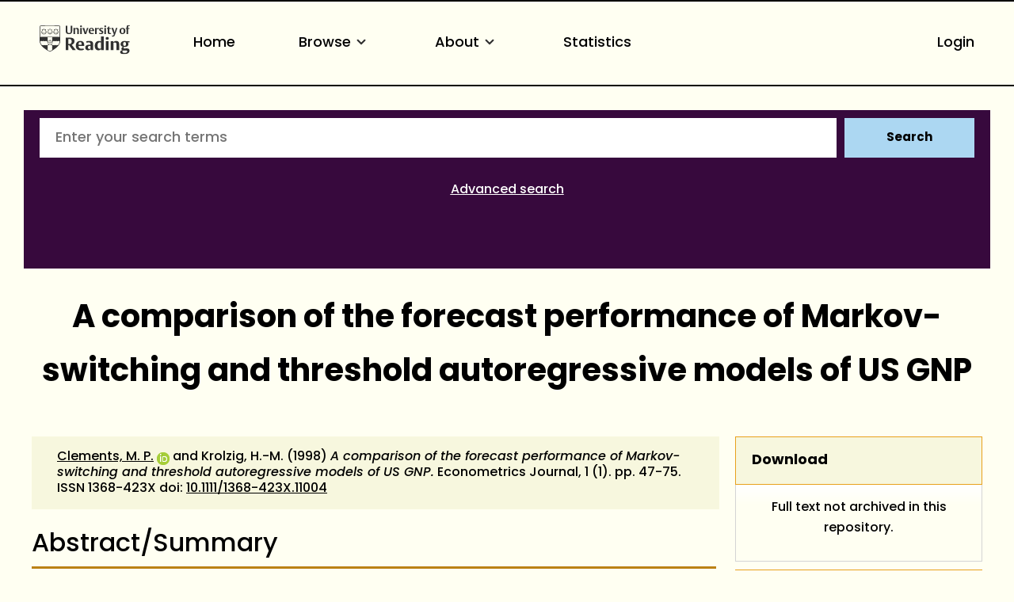

--- FILE ---
content_type: text/html; charset=utf-8
request_url: https://centaur.reading.ac.uk/72769/
body_size: 58926
content:
<!DOCTYPE html>
<html xmlns="http://www.w3.org/1999/xhtml" lang="en">
  <head>
    <meta http-equiv="X-UA-Compatible" content="IE=edge" />
    <meta name="viewport" content="width=device-width, initial-scale=1.0" />
    <title> A comparison of the forecast performance of Markov-switching and threshold autoregressive models of US GNP   - CentAUR</title>
    <link rel="icon" href="https://upload.wikimedia.org/wikipedia/commons/a/a0/Reading_shield.png" type="image/x-icon" />
    <link rel="shortcut icon" href="https://upload.wikimedia.org/wikipedia/commons/a/a0/Reading_shield.png" type="image/x-icon" />
    <link rel="stylesheet" href="https://use.typekit.net/rmh6gde.css" />
    <meta content="72769" name="eprints.eprintid" />
<meta content="117" name="eprints.rev_number" />
<meta content="archive" name="eprints.eprint_status" />
<meta content="15049" name="eprints.userid" />
<meta content="disk0/00/07/27/69" name="eprints.dir" />
<meta content="2017-10-19 09:52:04" name="eprints.datestamp" />
<meta content="2025-06-15 03:30:53" name="eprints.lastmod" />
<meta content="2017-10-19 09:52:04" name="eprints.status_changed" />
<meta content="article" name="eprints.type" />
<meta content="show" name="eprints.metadata_visibility" />
<meta content="Clements, Mike P." name="eprints.creators_name" />
<meta content="Krolzig, Hans-Martin" name="eprints.creators_name" />
<meta content="90005420" name="eprints.creators_id" />
<meta content="0000-0001-6329-1341" name="eprints.creators_orcid" />
<meta content="A comparison of the forecast performance of Markov-switching and threshold autoregressive models of US GNP
" name="eprints.title" />
<meta content="pub" name="eprints.ispublished" />
<meta content="3_fcf4136e" name="eprints.divisions" />
<meta content="none" name="eprints.full_text_status" />
<meta content="Acceptance date entered as 01/01/1998 in the absence of any acceptance or publication date given with the reference." name="eprints.suggestions" />
<meta content="While there has been a great deal of interest in the modelling of non-linearities in economic time series, there is no clear consensus regarding the forecasting abilities of non-linear time-series models. We evaluate the performance of two leading non-linear models in forecasting post-war US GNP, the self-exciting threshold autoregressive model and the Markov-switching autoregressive model. Two methods of analysis are employed: an empirical forecast accuracy comparison of the two models, and a Monte Carlo study. The latter allows us to control for factors that may otherwise undermine the performance of the non-linear models." name="eprints.abstract" />
<meta content="1998-06" name="eprints.date" />
<meta content="published" name="eprints.date_type" />
<meta content="Econometrics Journal" name="eprints.publication" />
<meta content="1" name="eprints.volume" />
<meta content="1" name="eprints.number" />
<meta content="Wiley" name="eprints.publisher" />
<meta content="47-75" name="eprints.pagerange" />
<meta content="10.1111/1368-423X.11004" name="eprints.id_number" />
<meta content="TRUE" name="eprints.refereed" />
<meta content="1368-423X" name="eprints.issn" />
<meta content="yes" name="eprints.notify_on_approval" />
<meta content="no" name="eprints.metadata_checked" />
<meta content="90005420" name="eprints.creators_browse_id" />
<meta content="m.p.clements@henley.ac.uk" name="eprints.creators_browse_email" />
<meta content="3_fcf4136e" name="eprints.divisions_browse" />
<meta content="1_3d300ab3" name="eprints.divs_irstats" />
<meta content="3_fcf4136e" name="eprints.divs_irstats" />
<meta content="Clements, M. P. &lt;https://centaur.reading.ac.uk/view/creators/90005420.html&gt; and Krolzig, H.-M." name="eprints.creators_browse_name" />
<meta content="no" name="eprints.further_checking" />
<meta content="Clements, Mike P." name="eprints.creators_sort_name" />
<meta content="Krolzig, Hans-Martin" name="eprints.creators_sort_name" />
<meta content="90005420" name="eprints.creators_sort_id" />
<meta content="FALSE" name="eprints.has_pgr_creators" />
<meta content="FALSE" name="eprints.has_pgt_creators" />
<meta content="FALSE" name="eprints.has_ug_creators" />
<meta content="yes" name="eprints.doi_checked" />
<meta content="2019-06-01 04:34:01" name="eprints.altmetric_datestamp" />
<meta content="4.051" name="eprints.sjr_num" />
<meta content="2024" name="eprints.sjr_year" />
<meta content="2025-06-15 03:30:53" name="eprints.sjr_datestamp" />
<meta content="2.846" name="eprints.snip_num" />
<meta content="2024" name="eprints.snip_year" />
<meta content="2025-06-15 03:30:53" name="eprints.snip_datestamp" />
<meta content="TRUE" name="eprints.nofunding" />
<meta content="FALSE" name="eprints.ros_submitted" />
<meta content="auto" name="eprints.ros_action" />
<meta content="FALSE" name="eprints.coversheets_dirty" />
<meta content="1998-06" name="eprints.dates_date" />
<meta content="1998-01-01" name="eprints.dates_date" />
<meta content="published" name="eprints.dates_date_type" />
<meta content="accepted" name="eprints.dates_date_type" />
<meta content="305" name="eprints.hoa_compliant" />
<meta content="1998-01-01" name="eprints.hoa_date_acc" />
<meta content="1998-06" name="eprints.hoa_date_pub" />
<meta content="FALSE" name="eprints.hoa_exclude" />
<meta content="FALSE" name="eprints.reading_wip" />
<meta content="  Clements, M. P. &lt;https://centaur.reading.ac.uk/view/creators/90005420.html&gt; ORCID: https://orcid.org/0000-0001-6329-1341 &lt;https://orcid.org/0000-0001-6329-1341&gt; and Krolzig, H.-M.  (1998) A comparison of the forecast performance of Markov-switching and threshold autoregressive models of US GNP.  Econometrics Journal, 1 (1).   pp. 47-75.   ISSN 1368-423X  doi: 10.1111/1368-423X.11004 &lt;https://doi.org/10.1111/1368-423X.11004&gt;     " name="eprints.citation" />
<link href="http://purl.org/DC/elements/1.0/" rel="schema.DC" />
<meta content="https://centaur.reading.ac.uk/72769/" name="DC.relation" />
<meta content="A comparison of the forecast performance of Markov-switching and threshold autoregressive models of US GNP
" name="DC.title" />
<meta content="Clements, Mike P." name="DC.creator" />
<meta content="Krolzig, Hans-Martin" name="DC.creator" />
<meta content="While there has been a great deal of interest in the modelling of non-linearities in economic time series, there is no clear consensus regarding the forecasting abilities of non-linear time-series models. We evaluate the performance of two leading non-linear models in forecasting post-war US GNP, the self-exciting threshold autoregressive model and the Markov-switching autoregressive model. Two methods of analysis are employed: an empirical forecast accuracy comparison of the two models, and a Monte Carlo study. The latter allows us to control for factors that may otherwise undermine the performance of the non-linear models." name="DC.description" />
<meta content="Wiley" name="DC.publisher" />
<meta content="1998-06" name="DC.date" />
<meta content="Article" name="DC.type" />
<meta content="PeerReviewed" name="DC.type" />
<meta content="  Clements, M. P. &lt;https://centaur.reading.ac.uk/view/creators/90005420.html&gt; ORCID: https://orcid.org/0000-0001-6329-1341 &lt;https://orcid.org/0000-0001-6329-1341&gt; and Krolzig, H.-M.  (1998) A comparison of the forecast performance of Markov-switching and threshold autoregressive models of US GNP.  Econometrics Journal, 1 (1).   pp. 47-75.   ISSN 1368-423X  doi: 10.1111/1368-423X.11004 &lt;https://doi.org/10.1111/1368-423X.11004&gt;     " name="DC.identifier" />
<meta content="10.1111/1368-423X.11004" name="DC.relation" />
<!-- Highwire Press meta tags -->
<meta content="A comparison of the forecast performance of Markov-switching and threshold autoregressive models of US GNP
" name="citation_title" />
<meta content="Clements, Mike P." name="citation_author" />
<meta content="Krolzig, Hans-Martin" name="citation_author" />
<meta content="1998/06" name="citation_publication_date" />
<meta content="2017/10/19" name="citation_online_date" />
<meta content="Econometrics Journal" name="citation_journal_title" />
<meta content="1368-423X" name="citation_issn" />
<meta content="1" name="citation_volume" />
<meta content="1" name="citation_issue" />
<meta content="47" name="citation_firstpage" />
<meta content="75" name="citation_lastpage" />
<meta content="1998/06" name="citation_date" />
<meta content="1998/06" name="citation_cover_date" />
<meta content="Wiley" name="citation_publisher" />
<meta content="While there has been a great deal of interest in the modelling of non-linearities in economic time series, there is no clear consensus regarding the forecasting abilities of non-linear time-series models. We evaluate the performance of two leading non-linear models in forecasting post-war US GNP, the self-exciting threshold autoregressive model and the Markov-switching autoregressive model. Two methods of analysis are employed: an empirical forecast accuracy comparison of the two models, and a Monte Carlo study. The latter allows us to control for factors that may otherwise undermine the performance of the non-linear models." name="citation_abstract" />
<!-- PRISM meta tags -->
<link href="https://www.w3.org/submissions/2020/SUBM-prism-20200910/" rel="schema.prism" />
<meta content="2017-10-19T09:52:04" name="prism.dateReceived" />
<meta content="2025-06-15T03:30:53" name="prism.modificationDate" />
<meta content="47-75" name="prism.pageRange" />
<meta content="47" name="prism.startingPage" />
<meta content="75" name="prism.endingPage" />
<meta content="1368-423X" name="prism.issn" />
<meta content="Econometrics Journal" name="prism.publicationName" />
<meta content="1" name="prism.volume" />
<meta content="1" name="prism.number" />
<link href="https://centaur.reading.ac.uk/72769/" rel="canonical" />
<link title="Refer" href="https://centaur.reading.ac.uk/cgi/export/eprint/72769/Refer/reading-eprint-72769.refer" type="text/plain" rel="alternate" />
<link title="OpenURL ContextObject" href="https://centaur.reading.ac.uk/cgi/export/eprint/72769/ContextObject/reading-eprint-72769.xml" type="text/xml; charset=utf-8" rel="alternate" />
<link title="BibTeX" href="https://centaur.reading.ac.uk/cgi/export/eprint/72769/BibTeX/reading-eprint-72769.bib" type="text/plain; charset=utf-8" rel="alternate" />
<link title="HTML Citation (with IDs)" href="https://centaur.reading.ac.uk/cgi/export/eprint/72769/IDandHTML/reading-eprint-72769.html" type="text/html; charset=utf-8" rel="alternate" />
<link title="Data Cite XML" href="https://centaur.reading.ac.uk/cgi/export/eprint/72769/DataCiteXML/reading-eprint-72769.xml" type="application/xml; charset=utf-8" rel="alternate" />
<link title="HTML Citation" href="https://centaur.reading.ac.uk/cgi/export/eprint/72769/HTML/reading-eprint-72769.html" type="text/html; charset=utf-8" rel="alternate" />
<link title="Simple Metadata" href="https://centaur.reading.ac.uk/cgi/export/eprint/72769/Simple/reading-eprint-72769.txt" type="text/plain; charset=utf-8" rel="alternate" />
<link title="RDF+N-Triples" href="https://centaur.reading.ac.uk/cgi/export/eprint/72769/RDFNT/reading-eprint-72769.nt" type="text/plain" rel="alternate" />
<link title="JSON" href="https://centaur.reading.ac.uk/cgi/export/eprint/72769/JSON/reading-eprint-72769.js" type="application/javascript; charset=utf-8" rel="alternate" />
<link title="ASCII Citation" href="https://centaur.reading.ac.uk/cgi/export/eprint/72769/Text/reading-eprint-72769.txt" type="text/plain; charset=utf-8" rel="alternate" />
<link title="RefWorks" href="https://centaur.reading.ac.uk/cgi/export/eprint/72769/RefWorks/reading-eprint-72769.ref" type="text/plain" rel="alternate" />
<link title="Dublin Core" href="https://centaur.reading.ac.uk/cgi/export/eprint/72769/DC/reading-eprint-72769.txt" type="text/plain; charset=utf-8" rel="alternate" />
<link title="METS" href="https://centaur.reading.ac.uk/cgi/export/eprint/72769/METS/reading-eprint-72769.xml" type="text/xml; charset=utf-8" rel="alternate" />
<link title="RDF+N3" href="https://centaur.reading.ac.uk/cgi/export/eprint/72769/RDFN3/reading-eprint-72769.n3" type="text/n3" rel="alternate" />
<link title="MPEG-21 DIDL" href="https://centaur.reading.ac.uk/cgi/export/eprint/72769/DIDL/reading-eprint-72769.xml" type="text/xml; charset=utf-8" rel="alternate" />
<link title="RDF+XML" href="https://centaur.reading.ac.uk/cgi/export/eprint/72769/RDFXML/reading-eprint-72769.rdf" type="application/rdf+xml" rel="alternate" />
<link title="Dublin Core" href="https://centaur.reading.ac.uk/cgi/export/eprint/72769/LocalDC_For_OAI/reading-eprint-72769.txt" type="text/plain; charset=utf-8" rel="alternate" />
<link title="Multiline CSV" href="https://centaur.reading.ac.uk/cgi/export/eprint/72769/CSV/reading-eprint-72769.csv" type="text/csv; charset=utf-8" rel="alternate" />
<link title="MODS" href="https://centaur.reading.ac.uk/cgi/export/eprint/72769/MODS/reading-eprint-72769.xml" type="text/xml; charset=utf-8" rel="alternate" />
<link title="Dublin Core" href="https://centaur.reading.ac.uk/cgi/export/eprint/72769/LocalDC/reading-eprint-72769.txt" type="text/plain; charset=utf-8" rel="alternate" />
<link title="Reference Manager" href="https://centaur.reading.ac.uk/cgi/export/eprint/72769/RIS/reading-eprint-72769.ris" type="text/plain" rel="alternate" />
<link title="RIOXX2 XML" href="https://centaur.reading.ac.uk/cgi/export/eprint/72769/RIOXX2/reading-eprint-72769.xml" type="text/xml; charset=utf-8" rel="alternate" />
<link title="Wordle Link" href="https://centaur.reading.ac.uk/cgi/export/eprint/72769/WordleLink/reading-eprint-72769.txt" type="text/html; charset=utf-8" rel="alternate" />
<link title="OpenURL ContextObject in Span" href="https://centaur.reading.ac.uk/cgi/export/eprint/72769/COinS/reading-eprint-72769.txt" type="text/plain; charset=utf-8" rel="alternate" />
<link title="Atom" href="https://centaur.reading.ac.uk/cgi/export/eprint/72769/Atom/reading-eprint-72769.xml" type="application/atom+xml;charset=utf-8" rel="alternate" />
<link title="EP3 XML" href="https://centaur.reading.ac.uk/cgi/export/eprint/72769/XML/reading-eprint-72769.xml" type="application/vnd.eprints.data+xml; charset=utf-8" rel="alternate" />
<link title="EndNote" href="https://centaur.reading.ac.uk/cgi/export/eprint/72769/EndNote/reading-eprint-72769.enw" type="text/plain" rel="alternate" />
<link href="https://centaur.reading.ac.uk/" rel="Top" />
    <link href="https://centaur.reading.ac.uk/sword-app/servicedocument" rel="Sword" />
    <link href="https://centaur.reading.ac.uk/id/contents" rel="SwordDeposit" />
    <link href="https://centaur.reading.ac.uk/cgi/search" type="text/html" rel="Search" />
    <link href="https://centaur.reading.ac.uk/cgi/opensearchdescription" type="application/opensearchdescription+xml" title="CentAUR" rel="Search" />
    <script type="text/javascript" src="https://www.google.com/jsapi">
//padder
</script><script type="text/javascript">
// <![CDATA[
google.charts.load("current", {packages:["corechart", "geochart"]});
// ]]></script><script type="text/javascript">
// <![CDATA[
var eprints_http_root = "https://centaur.reading.ac.uk";
var eprints_http_cgiroot = "https://centaur.reading.ac.uk/cgi";
var eprints_oai_archive_id = "centaur.reading.ac.uk";
var eprints_logged_in = false;
var eprints_logged_in_userid = 0; 
var eprints_logged_in_username = ""; 
var eprints_logged_in_usertype = ""; 
var eprints_lang_id = "en";
// ]]></script>
    <style type="text/css">.ep_logged_in { display: none }</style>
    <link href="/style/auto-3.4.6.css?1768831123" type="text/css" rel="stylesheet" />
    <script type="text/javascript" src="/javascript/auto-3.4.6.js?1768825815">
//padder
</script>
    <!--[if lte IE 6]>
        <link rel="stylesheet" type="text/css" href="/style/ie6.css" />
   <![endif]-->
    <meta name="Generator" content="EPrints 3.4.6" />
    <meta content="text/html; charset=UTF-8" http-equiv="Content-Type" />
    <meta content="en" http-equiv="Content-Language" />
    <script type="text/javascript">
// <![CDATA[
var eprints_user_id = "false";
// ]]></script><style>.abstract_lists { display: none !important; } .ep_search_BatchList{ display: none; }</style>
  </head>
  <body>
    <div class="sb-tools-bar-wrapper content m-auto d-none">
      <div class="sb-tools-bar">
        <ul class="ep_tm_key_tools" id="ep_tm_menu_tools"><li class="ep_tm_key_tools_item"><a href="/cgi/users/home" class="ep_tm_key_tools_item_link">Login</a></li></ul>
      </div>
    </div>
    <div class="sb-header-bar-wrapper">
      <div class="sb-header-bar content m-auto">
        <ul class="sb-header-item-list">
          <li class="sb-header-item-logo">
            <a href="https://www.reading.ac.uk/"><div style="     visibility: hidden;     width: 0px;     height: 0px; ">link to Reading.ac.uk</div>
<svg width="113.559" height="38" viewBox="0 0 113.559 36.97">
  <defs>
    <clippath id="clip-path">
      <rect id="Rectangle_225" data-name="Rectangle 225" width="113.559" height="36.97" transform="translate(0 0)" fill="#303030"></rect>
    </clippath>
  </defs>
  <g id="Group_235" data-name="Group 235" transform="translate(0 0)">
    <g id="Group_234" data-name="Group 234" clip-path="url(#clip-path)">
      <path id="Path_123" data-name="Path 123" d="M41,6.718V1H39.222V7.5a5.84,5.84,0,0,1-.088,1.279c-.221.94-.867,1.4-2.088,1.4a1.793,1.793,0,0,1-2-1.264A4.831,4.831,0,0,1,34.93,7.63V1h-2.1V6.91a5.82,5.82,0,0,0,.559,3.115c.558.868,1.66,1.515,3.572,1.515,2.1,0,3.116-.853,3.586-1.794A6.515,6.515,0,0,0,41,6.718" fill="#303030"></path>
      <path id="Path_124" data-name="Path 124" d="M49.345,11.378V6.836a7.089,7.089,0,0,0-.117-1.47A2.18,2.18,0,0,0,46.861,3.69a2.73,2.73,0,0,0-2.249.926V3.852h-2v7.526h2.058V5.263a2.625,2.625,0,0,1,1.131-.25,1.243,1.243,0,0,1,1.412,1,5.785,5.785,0,0,1,.059,1.059v4.307Zm3.91-9.7A1.061,1.061,0,0,0,52.079.618a1.083,1.083,0,0,0-1.219,1.1,1.061,1.061,0,0,0,1.175,1.059,1.085,1.085,0,0,0,1.22-1.1m-.161,2.176H51.036v7.526h2.058Zm8.276,0H59.548L58.092,8.718c-.1.367-.264.925-.264.925s-.059-.323-.22-.9L56.167,3.852H53.948l2.645,7.541h2Zm7.086,3.9V7.63A5.434,5.434,0,0,0,68,5.072,2.8,2.8,0,0,0,65.266,3.7c-3.057,0-3.587,2.513-3.587,3.925,0,3.013,1.853,3.866,3.91,3.866a5.907,5.907,0,0,0,2.587-.442l-.4-1.131a3.38,3.38,0,0,1-1.6.338,2.228,2.228,0,0,1-2.411-2.367V7.747ZM66.413,6.7H63.782a3.97,3.97,0,0,1,.087-.883c.163-.676.515-1.116,1.25-1.116.882,0,1.294.558,1.294,1.675Zm8.1-2.779a2.456,2.456,0,0,0-.984-.191,2.076,2.076,0,0,0-1.809,1.117v-1h-2v7.526h2.058V5.469a2.112,2.112,0,0,1,1.1-.265,2.055,2.055,0,0,1,1.22.368Z" fill="#303030"></path>
      <path id="Path_125" data-name="Path 125" d="M80.11,9.144A2.16,2.16,0,0,0,78.7,7.085l-1.073-.543c-.6-.31-.883-.456-.883-.927,0-.572.545-.735,1.162-.735a3.579,3.579,0,0,1,1.631.4L79.947,4.1a5.732,5.732,0,0,0-2.307-.4c-1.677,0-2.705.719-2.705,2.146A2.277,2.277,0,0,0,76.435,8l1.1.6c.5.279.706.411.706.853,0,.558-.442.837-1.25.837a3.92,3.92,0,0,1-1.91-.411l-.413,1.175a5.728,5.728,0,0,0,2.543.442c1.559,0,2.9-.632,2.9-2.352M83.7,1.676A1.06,1.06,0,0,0,82.521.618a1.084,1.084,0,0,0-1.22,1.1,1.061,1.061,0,0,0,1.176,1.059,1.085,1.085,0,0,0,1.22-1.1m-.161,2.176H81.478v7.526h2.058Zm6.447,7.291-.338-1.132a2.043,2.043,0,0,1-.882.206c-.97,0-1.058-.618-1.058-1.367V4.984h2.219V3.866H87.705V2.1H86.367l-.015.132a2.233,2.233,0,0,1-1.44,1.734l-.206.074v.941h.941V8.717a5.654,5.654,0,0,0,.147,1.53c.323.94,1.072,1.219,2.293,1.219a5.429,5.429,0,0,0,1.9-.323" fill="#303030"></path>
      <path id="Path_126" data-name="Path 126" d="M97.767,3.851H95.944l-1.382,4.91c-.118.426-.25.911-.25.911a7.268,7.268,0,0,0-.235-.941l-1.485-4.88H90.358l3.013,7.894-.249.69c-.25.707-.559,1.044-1.192,1.044a2.807,2.807,0,0,1-.839-.176l-.2,1.206a3.5,3.5,0,0,0,1.279.191c1.22,0,1.969-.515,2.484-1.985Z" fill="#303030"></path>
      <path id="Path_127" data-name="Path 127" d="M107.885,7.5c0-2.352-1.279-3.808-3.632-3.808-2.749,0-3.792,1.956-3.792,4.058,0,2.352,1.294,3.807,3.646,3.807,2.749,0,3.778-1.955,3.778-4.057m-2.132.132c0,1.809-.4,2.72-1.558,2.72-1.205,0-1.6-1.015-1.6-2.749,0-1.809.412-2.7,1.574-2.7,1.205,0,1.587,1,1.587,2.734M113.559.25A3.792,3.792,0,0,0,112.03,0a2.265,2.265,0,0,0-2.5,1.6,7.637,7.637,0,0,0-.148,1.867v.4h-.94V4.984h.94v6.393h2.029V4.984h1.542V3.866h-1.542V2.779a2.581,2.581,0,0,1,.147-1.162.893.893,0,0,1,.882-.441,1.436,1.436,0,0,1,.764.192Z" fill="#303030"></path>
      <path id="Path_128" data-name="Path 128" d="M85.043,15.235c-1.235,0-2,.672-2,1.753a1.686,1.686,0,0,0,1.913,1.662c1.236,0,2-.672,2-1.753a1.686,1.686,0,0,0-1.913-1.662" fill="#303030"></path>
      <path id="Path_129" data-name="Path 129" d="M51.139,20.155c-5.079,0-5.627,4.191-5.627,5.993,0,4.838,3.295,5.853,6.06,5.853a10.709,10.709,0,0,0,4.136-.642c-.064-.192-.494-1.481-.572-1.717a6.064,6.064,0,0,1-2.448.471c-2.566,0-3.715-1.672-3.715-3.328v-.3h7.2v-.066a9.235,9.235,0,0,0-.667-4.037c-.811-1.521-2.2-2.229-4.367-2.229m1.71,4.763h-3.9V24.78a7.716,7.716,0,0,1,.093-1.346c.226-1.211.837-1.8,1.868-1.8,1.322,0,1.938.8,1.938,2.507Z" fill="#303030"></path>
      <path id="Path_130" data-name="Path 130" d="M40.553,24.944A4.645,4.645,0,0,0,43.8,20.315a4.087,4.087,0,0,0-3.312-4.036,19.953,19.953,0,0,0-4.229-.315c-1.6,0-3.008.08-3.417.105V31.82h3.3V25.464h.961L41.6,31.82h3.979L40.356,25ZM38.6,23.82a4.7,4.7,0,0,1-1.378.119l-1.072-.027V17.76l.116-.019a6.914,6.914,0,0,1,1-.048c2.07,0,3.077,1.007,3.077,3.077,0,1.928-.9,2.84-1.745,3.05" fill="#303030"></path>
      <path id="Path_131" data-name="Path 131" d="M62.759,20.133a12.658,12.658,0,0,0-4.246.627c.072.2.532,1.527.613,1.758a6.849,6.849,0,0,1,2.7-.519,2.029,2.029,0,0,1,2.039.969,3.144,3.144,0,0,1,.195,1.288v.73l-.006.143-1.681-.074a6.226,6.226,0,0,0-3.679.794,3.105,3.105,0,0,0-1.264,2.759A3.225,3.225,0,0,0,60.982,32a3.494,3.494,0,0,0,2.916-1.17l.252-.374V31.82h3.165V24.848a8.035,8.035,0,0,0-.287-2.64c-.534-1.4-1.93-2.075-4.269-2.075m1.3,9.877-.07.04a2.78,2.78,0,0,1-1.275.223,1.737,1.737,0,0,1-1.961-1.847,2.07,2.07,0,0,1,.5-1.445,2.318,2.318,0,0,1,1.713-.561l.973.024.121,0Z" fill="#303030"></path>
      <rect id="Rectangle_224" data-name="Rectangle 224" width="3.415" height="11.436" transform="translate(83.29 20.385)" fill="#303030"></rect>
      <path id="Path_132" data-name="Path 132" d="M74.63,20.2c-3.175,0-5.308,2.463-5.308,6.129,0,3.6,1.686,5.671,4.625,5.671a3.485,3.485,0,0,0,3.071-1.3l.256-.433v1.55h3.3V14.459H77.16v6.378l-.22-.163a4.2,4.2,0,0,0-2.31-.473m2.53,1.841V29.6l-.07.04a3.171,3.171,0,0,1-1.457.313c-1.782,0-2.8-1.412-2.8-3.875,0-2.8,1.074-4.216,3.191-4.216a3.219,3.219,0,0,1,1.051.146Z" fill="#303030"></path>
      <path id="Path_133" data-name="Path 133" d="M96.321,20.133a3.954,3.954,0,0,0-3.347,1.4l-.254.391V20.384h-3.3V31.819h3.416V22.556l.072-.039a3.537,3.537,0,0,1,1.569-.335,1.827,1.827,0,0,1,2.05,1.409,8.958,8.958,0,0,1,.093,1.417v6.811h3.438V24.871a10.952,10.952,0,0,0-.178-2.249c-.17-.748-.856-2.489-3.558-2.489" fill="#303030"></path>
      <path id="Path_134" data-name="Path 134" d="M106.734,20.155c-3.351,0-4.851,1.934-4.851,3.851a3.243,3.243,0,0,0,2.662,3.418l.507.076-.477.188a2.723,2.723,0,0,0-1.713,2.379,1.694,1.694,0,0,0,.9,1.582l.47.211-.513.052c-.1.01-2.428.266-2.428,2.325,0,2.377,3,2.732,4.784,2.732a11.389,11.389,0,0,0,3.6-.494c2.91-.97,3.345-2.947,3.345-4.039,0-2.524-1.947-2.848-3.644-2.848l-1.61.028-.919.018c-.47,0-1.345,0-1.345-1a1.235,1.235,0,0,1,.339-.876l.054-.04,1.112.072c2.981,0,4.692-1.32,4.692-3.622a2.7,2.7,0,0,0-.665-1.838l-.242-.236h2.343V20.407l-4.525,0a7.156,7.156,0,0,0-1.878-.247m.958,11.961c1.06,0,1.826,0,2.231.4a1.053,1.053,0,0,1,.276.782c0,.905-.569,1.983-3.282,1.983-1.306,0-2.8-.194-2.8-1.71a1.608,1.608,0,0,1,.951-1.448l.026-.011Zm.143-5.943,0,0a1.852,1.852,0,0,1-.959.247c-1.162,0-1.8-.858-1.8-2.416a2.473,2.473,0,0,1,.819-2.192,1.92,1.92,0,0,1,.982-.27c1.161,0,1.8.85,1.8,2.393a2.5,2.5,0,0,1-.838,2.236" fill="#303030"></path>
      <path id="Path_135" data-name="Path 135" d="M25.987,19.755l-.08-17.767A1.192,1.192,0,0,0,24.866.91c-.076-.018-2.71-.278-11.8-.278h-.133c-8.221,0-11.2.162-11.8.276A1.276,1.276,0,0,0,.07,2.028C.064,2.085,0,19.774,0,19.774A8.566,8.566,0,0,0,.4,22.525a12.45,12.45,0,0,0,4.5,6.233,39.718,39.718,0,0,0,7.967,5.065c.076.033.1.045.123.045s.046-.005.137-.047a42.57,42.57,0,0,0,7.938-5.063,12.389,12.389,0,0,0,4.532-6.2,8.573,8.573,0,0,0,.39-2.8M.769,2.1a.593.593,0,0,1,.5-.51c.618-.115,3.489-.269,11.659-.269h.133c8.99,0,11.558.262,11.581.267a.618.618,0,0,1,.553.531l.058,13.026c-1.18-.052-4.567-.161-12.177-.161-7.763,0-11.2.112-12.364.163C.738,9.91.769,2.1.769,2.1M23.108,25.724a.771.771,0,0,0-1.426.167.789.789,0,0,0-.743-.576.78.78,0,0,0-.743.577.79.79,0,0,0-.743-.577.778.778,0,0,0-.743.577.791.791,0,0,0-.744-.577.78.78,0,0,0-.743.576.78.78,0,1,0-.955.956.789.789,0,0,0-.577.743.779.779,0,0,0,.577.742.793.793,0,0,0-.577.745.78.78,0,0,0,.576.742.774.774,0,0,0-.056,1.479l-.328.225a28.2,28.2,0,0,1-2.9,1.58,26.376,26.376,0,0,1-2.859-1.543l-.373-.251a.792.792,0,0,0,.547-.747.778.778,0,0,0-.577-.742.791.791,0,0,0,.577-.743.781.781,0,0,0-.577-.744.79.79,0,0,0,.577-.743.779.779,0,0,0-.577-.743.779.779,0,0,0-.212-1.532.779.779,0,0,0-.742.576.79.79,0,0,0-.744-.576.78.78,0,0,0-.743.576.79.79,0,0,0-.743-.576.781.781,0,0,0-.744.577.789.789,0,0,0-.743-.577.78.78,0,0,0-.743.576.789.789,0,0,0-.743-.576.779.779,0,0,0-.684.41A10.635,10.635,0,0,1,.7,20.517v-.036l.012,0A.8.8,0,0,0,1.32,19.9a.793.793,0,0,0,.751.6.781.781,0,0,0,.743-.577.789.789,0,0,0,.743.577.778.778,0,0,0,.743-.577.791.791,0,0,0,.744.577.781.781,0,0,0,.743-.577.79.79,0,0,0,.743.577.78.78,0,0,0,.743-.577.789.789,0,0,0,.744.577.778.778,0,0,0,.742-.577.78.78,0,0,0,1.533-.212.779.779,0,0,0-.578-.742.792.792,0,0,0,.578-.744.781.781,0,0,0-.578-.743.79.79,0,0,0,.578-.743.781.781,0,0,0-.588-.747.8.8,0,0,0,.491-.368l.023-.043c1.3-.02,2.315-.033,2.681-.033.39,0,1.488.014,2.876.035l.024.044a.791.791,0,0,0,.488.366.768.768,0,0,0-.009,1.489.789.789,0,0,0-.576.743.78.78,0,0,0,.576.743A.78.78,0,0,0,16.49,20.5a.779.779,0,0,0,.743-.577.789.789,0,0,0,.743.577.778.778,0,0,0,.743-.577.791.791,0,0,0,.744.577.78.78,0,0,0,.743-.577.79.79,0,0,0,.744.577.78.78,0,0,0,.742-.577.789.789,0,0,0,.744.577.78.78,0,0,0,.743-.577.789.789,0,0,0,.743.577.779.779,0,0,0,.75-.6.79.79,0,0,0,.576.582h0v.028a10.417,10.417,0,0,1-2.144,5.218" fill="#303030"></path>
      <path id="Path_136" data-name="Path 136" d="M15.564,20.854a1.743,1.743,0,0,0-.692-1.033l-.013-.011-.005,0a1.752,1.752,0,0,0-1.184-.341C13.257,19.13,13.056,18.2,13,18.2s-.242.937-.667,1.271a1.748,1.748,0,0,0-1.2.338l-.006.005a1.784,1.784,0,0,0-.7,1.017c-.447.29-1.4.193-1.415.245s.818.521,1,1.03a1.47,1.47,0,0,0-.14.65,2.014,2.014,0,0,0,.093.6l.005.015a1.752,1.752,0,0,0,.765.976c.135.514-.247,1.384-.2,1.417s.741-.609,1.281-.634a1.746,1.746,0,0,0,1.163.426H13a1.755,1.755,0,0,0,1.175-.433c.531.031,1.24.662,1.285.63s-.348-.888-.208-1.409a1.749,1.749,0,0,0,.76-.972l0-.016a2.019,2.019,0,0,0,.093-.6,1.48,1.48,0,0,0-.139-.65c.2-.493,1.009-.968.992-1.019s-.94.056-1.4-.23m.167,2.408,0,.01a1.458,1.458,0,0,1-.6.8.638.638,0,0,1-.4.091.9.9,0,0,1-.377-.174.467.467,0,0,1-.038-.034c-.074-.1-.207-.359-.28-.467-.1-.142-.264-.534-.5-.364s.087.448.193.585c.08.1.283.308.357.411a.41.41,0,0,1,.022.05.893.893,0,0,1,.048.408.622.622,0,0,1-.195.338,1.444,1.444,0,0,1-.965.34h0a1.443,1.443,0,0,1-.95-.329.63.63,0,0,1-.2-.349.88.88,0,0,1,.048-.408.3.3,0,0,1,.022-.05c.074-.1.277-.308.357-.411.106-.137.426-.416.194-.585s-.4.222-.5.364c-.075.108-.207.365-.282.467a.315.315,0,0,1-.041.037.9.9,0,0,1-.373.171.638.638,0,0,1-.389-.084,1.442,1.442,0,0,1-.612-.8l0-.011a1.426,1.426,0,0,1,.029-1.023.623.623,0,0,1,.258-.283.9.9,0,0,1,.391-.082.255.255,0,0,1,.067.007c.122.038.378.168.5.212.163.059.528.276.618,0s-.335-.312-.5-.36c-.126-.037-.41-.083-.531-.123a.3.3,0,0,1-.054-.032.9.9,0,0,1-.272-.3.633.633,0,0,1-.037-.407,1.462,1.462,0,0,1,.577-.823l.005,0a1.433,1.433,0,0,1,.972-.291.63.63,0,0,1,.359.16.9.9,0,0,1,.2.351.292.292,0,0,1,.013.061c0,.127-.043.412-.047.543-.006.172-.1.587.188.587s.193-.415.188-.587c-.005-.131-.048-.416-.048-.543a.258.258,0,0,1,.013-.058.891.891,0,0,1,.2-.354.629.629,0,0,1,.371-.161,1.44,1.44,0,0,1,.961.292l.009.006a1.445,1.445,0,0,1,.573.82.63.63,0,0,1-.038.406.886.886,0,0,1-.283.305.421.421,0,0,1-.043.025c-.121.04-.4.086-.53.123-.166.048-.59.086-.5.36s.454.056.617,0c.123-.044.38-.174.5-.212a.244.244,0,0,1,.051,0,.874.874,0,0,1,.407.08.629.629,0,0,1,.265.3,1.445,1.445,0,0,1,.022,1.011" fill="#303030"></path>
      <path id="Path_137" data-name="Path 137" d="M14.867,19.817l0,0h0Z" fill="#303030"></path>
      <path id="Path_138" data-name="Path 138" d="M13,23a.629.629,0,1,1,.634-.629A.632.632,0,0,1,13,23" fill="#303030"></path>
      <path id="Path_139" data-name="Path 139" d="M8.188,7.922h0a4.289,4.289,0,0,1-.393-.316c-.041-.04-.142-.153-.284-.319L7.5,7.27c.005,0,.458-1.161.458-1.161A.683.683,0,0,0,8,5.878a.35.35,0,0,0-.372-.347l-1.447,0A2.333,2.333,0,0,0,6,5.211a.608.608,0,0,0-.61-.376.611.611,0,0,0-.614.377,2.438,2.438,0,0,0-.18.316l-1.445,0a.366.366,0,0,0-.306.143.362.362,0,0,0-.066.2.683.683,0,0,0,.047.231s.442,1.136.454,1.168l-.01.008c-.145.17-.244.28-.285.32a4.289,4.289,0,0,1-.393.316,1.122,1.122,0,0,0-.605.87V8.81a1.821,1.821,0,0,0,.3.787l.064.116a6.742,6.742,0,0,0,.459.851,6.565,6.565,0,0,0,1.055.907,2.513,2.513,0,0,0,.608.179l.077.015a4.057,4.057,0,0,0,.838.2,4.089,4.089,0,0,0,.838-.2L6.3,11.65a2.5,2.5,0,0,0,.611-.179,6.565,6.565,0,0,0,1.055-.907,6.944,6.944,0,0,0,.459-.852L8.493,9.6a1.834,1.834,0,0,0,.3-.786V8.791a1.117,1.117,0,0,0-.6-.869m-1.3.313A11.043,11.043,0,0,0,8,9.725a2.99,2.99,0,0,1-.182.434,1.233,1.233,0,0,1-.25.276A10.893,10.893,0,0,0,6.43,8.824l-.011.012,0,.017a11.3,11.3,0,0,0,.824,1.805l.017.034a3.972,3.972,0,0,1-.449.373,1.649,1.649,0,0,1-.353.132A14.968,14.968,0,0,0,5.8,9.167h0l-.011.008c-.007.007-.015.027-.015.113,0,.428.19,1.943.2,2.033l-.091.021-.19.042-.081.025a1.041,1.041,0,0,1-.222.053,1.006,1.006,0,0,1-.218-.053l-.082-.025L4.9,11.342l-.092-.021c.012-.09.2-1.607.2-2.033,0-.086-.007-.105-.014-.113l0,0-.013-.005a15.109,15.109,0,0,0-.65,2.03,1.728,1.728,0,0,1-.354-.132,4.083,4.083,0,0,1-.447-.373l.023-.046a13.277,13.277,0,0,0,.818-1.793l0-.015-.009-.011a10.316,10.316,0,0,0-1.137,1.608,1.208,1.208,0,0,1-.25-.276,2.944,2.944,0,0,1-.184-.438A10.893,10.893,0,0,0,3.891,8.238l-.005-.016a.09.09,0,0,0-.018-.01A10.39,10.39,0,0,0,2.61,9.344l-.055-.1-.091-.167a.559.559,0,0,1-.043-.228l0-.077c.012-.167.188-.375.494-.586A3.5,3.5,0,0,0,3.261,7.9l.064-.059a25.431,25.431,0,0,0,1.819-2.46.288.288,0,0,1,.494,0,25.346,25.346,0,0,0,1.82,2.46l.062.057a3.2,3.2,0,0,0,.344.293c.177.122.476.36.494.586l0,.077a.543.543,0,0,1-.043.228l-.086.16c-.005.007-.047.082-.059.106A10.676,10.676,0,0,0,6.918,8.212L6.9,8.217a.055.055,0,0,0-.011.018M6.373,5.866H7.507c.087,0,.11.01.116.019l.011.047a.257.257,0,0,1-.022.1s-.334.875-.382,1c-.017-.025-.776-1.05-.857-1.16m-1.963,0-.858,1.16-.382-1a.3.3,0,0,1-.022-.1l.012-.047c.006-.009.028-.023.115-.019H4.41" fill="#303030"></path>
      <path id="Path_140" data-name="Path 140" d="M15.8,7.826h0a4.034,4.034,0,0,1-.393-.317c-.041-.039-.142-.152-.284-.318l-.014-.016s.458-1.161.458-1.161a.683.683,0,0,0,.047-.231.35.35,0,0,0-.372-.347l-1.447,0a2.09,2.09,0,0,0-.18-.318.685.685,0,0,0-1.223,0,2.3,2.3,0,0,0-.18.316l-1.445,0a.361.361,0,0,0-.306.143.355.355,0,0,0-.067.2.7.7,0,0,0,.047.23s.443,1.137.455,1.169l-.01.008c-.145.169-.244.28-.285.319a4.159,4.159,0,0,1-.393.317,1.122,1.122,0,0,0-.605.87v.018a1.811,1.811,0,0,0,.3.787l.064.116a6.718,6.718,0,0,0,.458.851,6.571,6.571,0,0,0,1.056.908,2.513,2.513,0,0,0,.608.179l.077.015a4.1,4.1,0,0,0,.837.2,4.056,4.056,0,0,0,.838-.2l.075-.015a2.475,2.475,0,0,0,.611-.179,6.526,6.526,0,0,0,1.055-.908,6.608,6.608,0,0,0,.459-.851l.065-.116a1.833,1.833,0,0,0,.3-.787V8.695a1.117,1.117,0,0,0-.6-.869m-1.3.313a10.952,10.952,0,0,0,1.1,1.49,2.775,2.775,0,0,1-.182.434,1.172,1.172,0,0,1-.25.275,10.857,10.857,0,0,0-1.133-1.61l-.012.011,0,.018a11.345,11.345,0,0,0,.824,1.805l.018.034a3.972,3.972,0,0,1-.449.373,1.649,1.649,0,0,1-.353.132,15.012,15.012,0,0,0-.651-2.03h0l-.011.008c-.007.007-.015.027-.015.113,0,.428.189,1.943.2,2.033l-.091.021-.19.043-.081.024a1.036,1.036,0,0,1-.223.053,1.012,1.012,0,0,1-.217-.053l-.082-.024-.191-.043-.092-.021c.011-.09.2-1.607.2-2.034,0-.085-.007-.1-.014-.112l0,0-.013,0a15.156,15.156,0,0,0-.65,2.03,1.744,1.744,0,0,1-.354-.132,3.916,3.916,0,0,1-.447-.373c0-.01.023-.046.023-.046a13.224,13.224,0,0,0,.817-1.793l0-.015-.009-.012a10.278,10.278,0,0,0-1.137,1.608,1.176,1.176,0,0,1-.25-.275,2.942,2.942,0,0,1-.184-.439,10.816,10.816,0,0,0,1.1-1.482l0-.016a.056.056,0,0,0-.018-.01,10.307,10.307,0,0,0-1.258,1.132c-.01-.017-.055-.1-.055-.1l-.091-.167a.559.559,0,0,1-.043-.228l0-.078c.013-.166.189-.374.494-.585a3.517,3.517,0,0,0,.343-.291l.063-.059a25.262,25.262,0,0,0,1.82-2.46.286.286,0,0,1,.493,0,25.509,25.509,0,0,0,1.821,2.46l.061.057a3.315,3.315,0,0,0,.345.293c.177.122.476.36.493.585l0,.078a.576.576,0,0,1-.043.228l-.091.168-.055.1a10.5,10.5,0,0,0-1.254-1.132l-.016,0a.088.088,0,0,0-.01.019m-.52-2.369h1.135c.087,0,.109.01.115.02l.012.045-.022.1s-.334.875-.382,1l-.858-1.16m-1.962,0c-.021.028-.841,1.135-.858,1.16l-.382-1a.3.3,0,0,1-.022-.1l.012-.046c.006-.01.028-.024.115-.02h1.135" fill="#303030"></path>
      <path id="Path_141" data-name="Path 141" d="M23.378,7.922h0a4.465,4.465,0,0,1-.393-.316c-.041-.04-.142-.153-.284-.319l-.014-.016c.006,0,.458-1.161.458-1.161a.683.683,0,0,0,.047-.231.348.348,0,0,0-.372-.347l-1.447,0a2.16,2.16,0,0,0-.179-.317.686.686,0,0,0-1.224,0,2.194,2.194,0,0,0-.179.316l-1.446,0a.367.367,0,0,0-.306.143.362.362,0,0,0-.066.2.683.683,0,0,0,.047.231s.442,1.136.455,1.168l-.011.008c-.145.17-.243.28-.284.32a4.465,4.465,0,0,1-.393.316,1.121,1.121,0,0,0-.606.87V8.81a1.808,1.808,0,0,0,.3.787l.064.116a6.742,6.742,0,0,0,.459.851,6.609,6.609,0,0,0,1.055.907,2.506,2.506,0,0,0,.609.179l.076.015a4.12,4.12,0,0,0,.837.2,4.067,4.067,0,0,0,.839-.2l.076-.015a2.506,2.506,0,0,0,.61-.179,6.66,6.66,0,0,0,1.055-.907,6.81,6.81,0,0,0,.459-.852l.064-.116a1.821,1.821,0,0,0,.3-.786V8.791a1.119,1.119,0,0,0-.6-.869m-1.3.313a11.043,11.043,0,0,0,1.1,1.49,2.991,2.991,0,0,1-.182.434,1.2,1.2,0,0,1-.25.276A10.893,10.893,0,0,0,21.62,8.824l-.011.012,0,.017a11.3,11.3,0,0,0,.824,1.805l.017.034a3.952,3.952,0,0,1-.448.373,1.676,1.676,0,0,1-.354.132A14.968,14.968,0,0,0,21,9.167H20.99l-.011.008c-.007.007-.015.027-.015.113,0,.428.19,1.943.2,2.033l-.091.021-.19.042-.081.025a1.013,1.013,0,0,1-.222.053,1.006,1.006,0,0,1-.218-.053l-.082-.025-.191-.042L20,11.321c.012-.09.2-1.607.2-2.033,0-.086-.008-.105-.015-.113l0,0-.013-.005a14.969,14.969,0,0,0-.649,2.03,1.693,1.693,0,0,1-.355-.132,4.006,4.006,0,0,1-.447-.373l.024-.046a13.224,13.224,0,0,0,.817-1.793l0-.015-.01-.011a10.316,10.316,0,0,0-1.137,1.608,1.186,1.186,0,0,1-.25-.276,2.944,2.944,0,0,1-.184-.438,10.806,10.806,0,0,0,1.1-1.483l0-.016a.09.09,0,0,0-.018-.01A10.39,10.39,0,0,0,17.8,9.344l-.055-.1-.09-.167a.543.543,0,0,1-.044-.228l0-.077c.012-.167.188-.375.494-.586a3.381,3.381,0,0,0,.342-.291l.064-.059a25.1,25.1,0,0,0,1.819-2.46.288.288,0,0,1,.494,0,25.346,25.346,0,0,0,1.82,2.46l.062.057a3.2,3.2,0,0,0,.344.293c.177.122.476.36.494.586l0,.077a.543.543,0,0,1-.043.228l-.091.168-.054.1a10.6,10.6,0,0,0-1.255-1.132l-.015.005a.055.055,0,0,0-.011.018m-.519-2.369H22.7c.086,0,.109.01.115.019l.012.047-.022.1s-.335.875-.383,1c-.017-.025-.776-1.05-.857-1.16m-1.963,0-.858,1.16-.382-1a.3.3,0,0,1-.022-.1l.012-.047c.006-.009.029-.023.115-.019H19.6" fill="#303030"></path>
    </g>
  </g>
</svg>
            </a>
          </li>
          <li class="sb-header-item">
            <a href="/">
              Home
            </a>
          </li>
          <li class="sb-header-item sb-header-item-browse">
		  <a href="/view.html" menu="browse-menu">
              Browse

<svg id="small_chevron_down" data-name="small chevron down" width="26" height="26" viewBox="0 0 26 26">
  <defs>
    <clippath id="clip-path">
      <rect id="Rectangle_296" data-name="Rectangle 296" width="26" height="26" fill="none"></rect>
    </clippath>
  </defs>
  <g id="Group_157" data-name="Group 157" clip-path="url(#clip-path)">
    <path id="Path_77" data-name="Path 77" d="M12.417,15.5a1.08,1.08,0,0,1-.766-.317L7.317,10.849A1.083,1.083,0,0,1,8.849,9.317l3.567,3.567,3.567-3.567a1.083,1.083,0,1,1,1.532,1.532l-4.333,4.333a1.08,1.08,0,0,1-.766.317" transform="translate(0.583 0.75)" fill="#303030"></path>
  </g>
</svg>

            </a>
            <div id="browse-menu" style="display:none;position: absolute;     background: white;     padding: 10px;     margin-top: 10px;">
              <div class="sb-browse">
                <a href="/view/year/">
                  Year
                </a>
              </div>
              <div class="sb-browse">
                <a href="/view/divisions/">
                  Division
                </a>
              </div>
              <div class="sb-browse">
                <a href="/view/creators">
                  Author
                </a>
              </div>
              <div class="sb-browse">
                <a href="/cgi/latest_tool">
                  Latest additions
                </a>
              </div>
            </div>
          </li>

          <li class="sb-header-item sb-header-item-information">
	    <a href="/page/information" menu="information-menu">
              About
<svg id="small_chevron_down" data-name="small chevron down" width="26" height="26" viewBox="0 0 26 26">
  <defs>
    <clippath id="clip-path">
      <rect id="Rectangle_296" data-name="Rectangle 296" width="26" height="26" fill="none"></rect>
    </clippath>
  </defs>
  <g id="Group_157" data-name="Group 157" clip-path="url(#clip-path)">
    <path id="Path_77" data-name="Path 77" d="M12.417,15.5a1.08,1.08,0,0,1-.766-.317L7.317,10.849A1.083,1.083,0,0,1,8.849,9.317l3.567,3.567,3.567-3.567a1.083,1.083,0,1,1,1.532,1.532l-4.333,4.333a1.08,1.08,0,0,1-.766.317" transform="translate(0.583 0.75)" fill="#303030"></path>
  </g>
</svg>
            </a>
            <div id="information-menu" style="display:none;position: absolute;     background: white;     padding: 10px;     margin-top: 10px;">
              <div class="sb-browse">
		<a href="/page/information">
                  About CentAUR
                </a>
              </div>
              <div class="sb-browse">
		<a href="/page/help/quick_guide">
                  Deposit publication
                </a>
              </div>
              <div class="sb-browse">
	        <a href="/page/policies">
			Policies
                </a>
              </div>
              <div class="sb-browse">
	        <a href="/page/help">
			Help
                </a>
              </div>
              <div class="sb-browse">
	        <a href="/page/contact">
			Contact
                </a>
              </div>
            </div>
          </li>

          <li class="sb-header-item">
            <a href="/cgi/stats/report">
              Statistics
            </a>
          </li>
          <li class="sb-header-item sb-header-item-end d-none" id="sb-main-nav-login-item">
            <a href="/cgi/users/home">Login</a>
          </li>
          <div class="sb-header-list d-none">
            <svg width="20" height="20" fill="currentColor" class="bi bi-list" viewBox="0 0 16 16">
              <path fill-rule="evenodd" d="M2.5 12a.5.5 0 0 1 .5-.5h10a.5.5 0 0 1 0 1H3a.5.5 0 0 1-.5-.5m0-4a.5.5 0 0 1 .5-.5h10a.5.5 0 0 1 0 1H3a.5.5 0 0 1-.5-.5m0-4a.5.5 0 0 1 .5-.5h10a.5.5 0 0 1 0 1H3a.5.5 0 0 1-.5-.5"></path>
            </svg>
          </div>
        </ul>
      </div>
    </div>
    <div class="sb-homepage-header-dropdown-wrapper d-none" style="display: none;">
      <ul class="sb-header-item-list-sm">
        <li class="sb-header-item">
          <a href="/">
            Home
          </a>
        </li>
        <li class="sb-header-item">
          <a href="/view">
            Browse
          </a>
        </li>
        <li class="sb-header-item">
          <a href="/information.html">
            About
          </a>
        </li>
        <li class="sb-header-item">
          <a href="/cgi/stats/report">
            Statistics
          </a>
        </li>
      </ul>
      <ul class="ep_tm_key_tools" id="ep_tm_menu_tools"><li class="ep_tm_key_tools_item"><a href="/cgi/users/home" class="ep_tm_key_tools_item_link">Login</a></li></ul>
    </div>
    <div class="sb-homepage-banner-wrapper sb-homepage-banner-wrapper-internal">
      <div class="sb-homepage-banner">
        <div class="sb-searchbar-wrapper content m-auto">
          
          <form method="get" accept-charset="utf-8" action="/cgi/search" class="sb-searchbar-form" role="search" aria-label="Publication simple search">
            <input class="ep_tm_searchbarbox" size="20" placeholder="Enter your search terms" type="text" name="q" aria-labelledby="searchbutton" />
            <input class="ep_tm_searchbarbutton" value="Search" type="submit" name="_action_search" id="searchbutton" />
            <input type="hidden" name="_action_search" value="Search" />
            <input type="hidden" name="_order" value="bytitle" />
            <input type="hidden" name="basic_srchtype" value="ALL" />
            <input type="hidden" name="_satisfyall" value="ALL" />
          </form>
          <div class="sb-searchbar-text">
            <a href="/cgi/search/advanced">
              <p>Advanced search</p>
            </a>
          </div>
        </div>
      </div>
    </div>
    <div class="sb-page-wrapper">
	    <h1 class="ep_tm_pagetitle">

A comparison of the forecast performance of Markov-switching and threshold autoregressive models of US GNP&#13;


</h1>
      <div class="ep_summary_content"><div class="ep_summary_content_top"></div><div class="ep_summary_content_left"></div><div class="ep_summary_content_right"><div class="ep_summary_box ep_plugin_summary_box_download" id="ep_summary_box_1"><div class="ep_summary_box_title"><div class="ep_no_js">Download</div><div class="ep_only_js" id="ep_summary_box_1_colbar"><a onclick="EPJS_blur(event); EPJS_toggleSlideScroll('ep_summary_box_1_content',true,'ep_summary_box_1');EPJS_toggle('ep_summary_box_1_colbar',true);EPJS_toggle('ep_summary_box_1_bar',false);return false" href="#" class="ep_box_collapse_link"><img alt="-" src="/style/images/minus.png" border="0" /> Download</a></div><div class="ep_only_js" id="ep_summary_box_1_bar" style="display: none"><a onclick="EPJS_blur(event); EPJS_toggleSlideScroll('ep_summary_box_1_content',false,'ep_summary_box_1');EPJS_toggle('ep_summary_box_1_colbar',true);EPJS_toggle('ep_summary_box_1_bar',false);return false" href="#" class="ep_box_collapse_link"><img alt="+" src="/style/images/plus.png" border="0" /> Download</a></div></div><div class="ep_summary_box_body" id="ep_summary_box_1_content"><div id="ep_summary_box_1_content_inner"><div style="margin-bottom: 1em" class="ep_block">

  

    
      Full text not archived in this repository.
    
    

  

</div></div></div></div><div class="ep_summary_box ep_plugin_summary_box_information" id="ep_summary_box_2"><div class="ep_summary_box_title"><div class="ep_no_js">Advice</div><div class="ep_only_js" id="ep_summary_box_2_colbar"><a onclick="EPJS_blur(event); EPJS_toggleSlideScroll('ep_summary_box_2_content',true,'ep_summary_box_2');EPJS_toggle('ep_summary_box_2_colbar',true);EPJS_toggle('ep_summary_box_2_bar',false);return false" href="#" class="ep_box_collapse_link"><img alt="-" src="/style/images/minus.png" border="0" /> Advice</a></div><div class="ep_only_js" id="ep_summary_box_2_bar" style="display: none"><a onclick="EPJS_blur(event); EPJS_toggleSlideScroll('ep_summary_box_2_content',false,'ep_summary_box_2');EPJS_toggle('ep_summary_box_2_colbar',true);EPJS_toggle('ep_summary_box_2_bar',false);return false" href="#" class="ep_box_collapse_link"><img alt="+" src="/style/images/plus.png" border="0" /> Advice</a></div></div><div class="ep_summary_box_body" id="ep_summary_box_2_content"><div id="ep_summary_box_2_content_inner"><p style="margin-bottom: 1em" class="ep_block">Please see our <a href="https://centaur.reading.ac.uk/1492/1/End_User_Agreement_version_C1%2000.pdf" target="_blank">End User Agreement</a>.</p><p style="margin-bottom: 1em" class="ep_block">It is advisable to refer to the publisher's version if you intend to cite from this work. See <a href="https://centaur.reading.ac.uk/71187/10/CentAUR%20citing%20guide.pdf" target="_blank">Guidance on citing</a>.</p></div></div></div><div class="ep_summary_box ep_plugin_summary_box_tools" id="ep_summary_box_3"><div class="ep_summary_box_title"><div class="ep_no_js">Tools</div><div class="ep_only_js" id="ep_summary_box_3_colbar"><a onclick="EPJS_blur(event); EPJS_toggleSlideScroll('ep_summary_box_3_content',true,'ep_summary_box_3');EPJS_toggle('ep_summary_box_3_colbar',true);EPJS_toggle('ep_summary_box_3_bar',false);return false" href="#" class="ep_box_collapse_link"><img alt="-" src="/style/images/minus.png" border="0" /> Tools</a></div><div class="ep_only_js" id="ep_summary_box_3_bar" style="display: none"><a onclick="EPJS_blur(event); EPJS_toggleSlideScroll('ep_summary_box_3_content',false,'ep_summary_box_3');EPJS_toggle('ep_summary_box_3_colbar',true);EPJS_toggle('ep_summary_box_3_bar',false);return false" href="#" class="ep_box_collapse_link"><img alt="+" src="/style/images/plus.png" border="0" /> Tools</a></div></div><div class="ep_summary_box_body" id="ep_summary_box_3_content"><div id="ep_summary_box_3_content_inner"><div style="margin-bottom: 1em" class="ep_block"><form action="/cgi/export_redirect" accept-charset="utf-8" method="get">
  <input value="72769" type="hidden" name="eprintid" id="eprintid" />
  <select name="format">
    <option value="Refer">Refer</option>
    <option value="ContextObject">OpenURL ContextObject</option>
    <option value="BibTeX">BibTeX</option>
    <option value="IDandHTML">HTML Citation (with IDs)</option>
    <option value="DataCiteXML">Data Cite XML</option>
    <option value="HTML">HTML Citation</option>
    <option value="Simple">Simple Metadata</option>
    <option value="RDFNT">RDF+N-Triples</option>
    <option value="JSON">JSON</option>
    <option value="Text">ASCII Citation</option>
    <option value="RefWorks">RefWorks</option>
    <option value="DC">Dublin Core</option>
    <option value="METS">METS</option>
    <option value="RDFN3">RDF+N3</option>
    <option value="DIDL">MPEG-21 DIDL</option>
    <option value="RDFXML">RDF+XML</option>
    <option value="LocalDC_For_OAI">Dublin Core</option>
    <option value="CSV">Multiline CSV</option>
    <option value="MODS">MODS</option>
    <option value="LocalDC">Dublin Core</option>
    <option value="RIS">Reference Manager</option>
    <option value="RIOXX2">RIOXX2 XML</option>
    <option value="WordleLink">Wordle Link</option>
    <option value="COinS">OpenURL ContextObject in Span</option>
    <option value="Atom">Atom</option>
    <option value="XML">EP3 XML</option>
    <option value="EndNote">EndNote</option>
  </select>
  <input class="ep_form_action_button" value="Export" type="submit" />
</form></div><div class="addtoany_share_buttons"><a href="https://www.addtoany.com/share?linkurl=https://centaur.reading.ac.uk/id/eprint/72769&amp;title=A comparison of the forecast performance of Markov-switching and threshold autoregressive models of US GNP
" target="_blank"><img alt="Add to Any" class="ep_form_action_button" src="/images/shareicon/a2a.svg" /></a><a href="https://www.addtoany.com/add_to/twitter?linkurl=https://centaur.reading.ac.uk/id/eprint/72769&amp;linkname=A comparison of the forecast performance of Markov-switching and threshold autoregressive models of US GNP
" target="_blank"><img alt="Add to Twitter" class="ep_form_action_button" src="/images/shareicon/twitter.svg" /></a><a href="https://www.addtoany.com/add_to/facebook?linkurl=https://centaur.reading.ac.uk/id/eprint/72769&amp;linkname=A comparison of the forecast performance of Markov-switching and threshold autoregressive models of US GNP
" target="_blank"><img alt="Add to Facebook" class="ep_form_action_button" src="/images/shareicon/facebook.svg" /></a><a href="https://www.addtoany.com/add_to/linkedin?linkurl=https://centaur.reading.ac.uk/id/eprint/72769&amp;linkname=A comparison of the forecast performance of Markov-switching and threshold autoregressive models of US GNP
" target="_blank"><img alt="Add to Linkedin" class="ep_form_action_button" src="/images/shareicon/linkedin.svg" /></a><a href="https://www.addtoany.com/add_to/pinterest?linkurl=https://centaur.reading.ac.uk/id/eprint/72769&amp;linkname=A comparison of the forecast performance of Markov-switching and threshold autoregressive models of US GNP
" target="_blank"><img alt="Add to Pinterest" class="ep_form_action_button" src="/images/shareicon/pinterest.svg" /></a><a href="https://www.addtoany.com/add_to/email?linkurl=https://centaur.reading.ac.uk/id/eprint/72769&amp;linkname=A comparison of the forecast performance of Markov-switching and threshold autoregressive models of US GNP
" target="_blank"><img alt="Add to Email" class="ep_form_action_button" src="/images/shareicon/email.svg" /></a></div></div></div></div><div class="ep_summary_box abstract_lists" id="ep_summary_box_4"><div class="ep_summary_box_title"><div class="ep_no_js">Lists</div><div class="ep_only_js" id="ep_summary_box_4_colbar" style="display: none"><a onclick="EPJS_blur(event); EPJS_toggleSlideScroll('ep_summary_box_4_content',true,'ep_summary_box_4');EPJS_toggle('ep_summary_box_4_colbar',true);EPJS_toggle('ep_summary_box_4_bar',false);return false" href="#" class="ep_box_collapse_link"><img alt="-" src="/style/images/minus.png" border="0" /> Lists</a></div><div class="ep_only_js" id="ep_summary_box_4_bar"><a onclick="EPJS_blur(event); EPJS_toggleSlideScroll('ep_summary_box_4_content',false,'ep_summary_box_4');EPJS_toggle('ep_summary_box_4_colbar',false);EPJS_toggle('ep_summary_box_4_bar',true);return false" href="#" class="ep_box_collapse_link"><img alt="+" src="/style/images/plus.png" border="0" /> Lists</a></div></div><div class="ep_summary_box_body" id="ep_summary_box_4_content" style="display: none"><div id="ep_summary_box_4_content_inner"><div class="abstract_lists" id="lists_72769"></div>
	<script type="text/javascript">
		generateList(72769, false, "");
	</script>
</div></div></div></div><div class="ep_summary_content_main">
<div id="ep_pane">

  <p class="ep_summary_citation">
    

    <span class="person orcid-person"><a href="https://centaur.reading.ac.uk/view/creators/90005420.html"><span class="person_name">Clements, M. P.</span></a> <a href="https://orcid.org/0000-0001-6329-1341" class="orcid" target="_blank"><img src="/images/orcid_16x16.png" /><span class="orcid-tooltip">ORCID: https://orcid.org/0000-0001-6329-1341</span></a></span> and <span class="person_name"><span class="person_name">Krolzig, H.-M.</span></span>
  

(1998)

<em>A comparison of the forecast performance of Markov-switching and threshold autoregressive models of US GNP.</em>


    Econometrics Journal, 1 (1).
    
         pp. 47-75.
      
     ISSN 1368-423X
  

doi: <a href="https://doi.org/10.1111/1368-423X.11004" target="_blank">10.1111/1368-423X.11004</a>


  





  </p>

  

  
    <h2 class="ep_summary_abstract_head">Abstract/Summary</h2>
    <p class="ep_summary_abstract_body col-sm-8 col-md-8 col-lg-8">While there has been a great deal of interest in the modelling of non-linearities in economic time series, there is no clear consensus regarding the forecasting abilities of non-linear time-series models. We evaluate the performance of two leading non-linear models in forecasting post-war US GNP, the self-exciting threshold autoregressive model and the Markov-switching autoregressive model. Two methods of analysis are employed: an empirical forecast accuracy comparison of the two models, and a Monte Carlo study. The latter allows us to control for factors that may otherwise undermine the performance of the non-linear models.</p>
  
            <!-- public docs -->
        
    
<!-- ALTMETRIC & DIMENSIONS - VICTORIA-179 [10/2/21 ejo] -->
  
    <div class="col-sm-8 col-md-8 col-lg-8">
      <div class="row">

      <!-- DIMENSIONS -->
	    <!--
      <div class="col-sm-6 dimensions_column">
	<h4>Dimensions Badge</h4>
	<div class="dimensions" id="dimensionsContainer" style="padding-bottom: 25px;">
	  <div class="__dimensions_badge_embed__" data-doi="{doi_for_dimensions(id_number)}" data-hide-zero-citations="false" data-legend="always">
	    <script async="true" src="https://badge.dimensions.ai/badge.js" charset="utf-8"></script>
	  </div>
	</div>
		    </div>
	    -->

      <!-- ALTMETRIC -->
        <div class="col-sm-6 alt_dim_badges">
          <div class="altmetrics_column">
            <h4>Altmetric Badge</h4>
            <div id="altmetric_summary_page" data-hide-no-mentions="false" data-altmetric-id-type="doi" data-altmetric-id="10.1111/1368-423X.11004"></div>
            <script>
              new EP_Altmetric_Badge( 'altmetric_summary_page' );
            </script>
          </div>
          
            <div class="dimension_column">
              <h4>Dimensions Badge</h4>
              <span class="__dimensions_badge_embed__" data-doi="10.1111/1368-423X.11004" data-legend="always"></span><script async="async" charset="utf-8" src="https://badge.dimensions.ai/badge.js">// <!-- No script --></script>
            </div>        
          
        </div>
      </div>
    </div>
  

  <table class="ep_summary_table">
    
    <tr>
      <td>Item Type</td>
      <td>
        Article
        
        
        
      </td>
    </tr>
    <tr>
      <td>URI</td>
      <td><a href="https://centaur.reading.ac.uk/id/eprint/72769">https://centaur.reading.ac.uk/id/eprint/72769</a></td>
    </tr>
    
    
      
        <tr>
          <td>Identification Number/DOI</td>
          <td><a href="https://doi.org/10.1111/1368-423X.11004" target="_blank">10.1111/1368-423X.11004</a></td>
        </tr>
      
    
      
        <tr>
          <td>Refereed</td>
          <td>Yes</td>
        </tr>
      
    
      
        <tr>
          <td>Divisions</td>
          <td><a href="https://centaur.reading.ac.uk/view/divisions/1=5F3d300ab3.html">Henley Business School</a> &gt; <a href="https://centaur.reading.ac.uk/view/divisions/3=5Ffcf4136e.html">Finance and Accounting</a></td>
        </tr>
      
    
      
    
      
    
      
    
      
        <tr>
          <td>Publisher</td>
          <td>Wiley</td>
        </tr>
      
    
      
    
    <!--
    <epc:if test="is_set($item.property('scopus_impact'))">
    <tr>
      <td><epc:phrase ref="page:citations"/></td>
      <td><epc:print expr="$item.property('scopus_impact')"/> - <a href="http://scopus.com/inward/record.url?partnerID=65&amp;eid={scopus_cluster}">View on Scopus</a></td>
    </tr>
    </epc:if>
    -->
    <tr>
      <td>Download/View statistics</td>
      <td><a href="https://centaur.reading.ac.uk/cgi/stats/report/eprint/72769">View download statistics for this item</a></td>
    </tr>
  </table>

  <!--
  <epc:if test="data_cit_attrib">
    <h2 class="ep_summary_data_cit_attrib_head"><epc:phrase ref="eprint_fieldname_data_cit_attrib" /></h2>
    <p class="ep_summary_data_cit_attrib_body"><epc:print expr="data_cit_attrib" /></p>
  </epc:if>
  -->

  

  

</div>
<div class="repo_links ep_summary_box "></div><div class="ep_summary_box " id="deposit_detailsbox"><div class="ep_summary_box_title"><div class="ep_no_js">Deposit Details</div><div class="ep_only_js" id="deposit_detailsbox_colbar" style="display: none"><a onclick="EPJS_blur(event); EPJS_toggleSlideScroll('deposit_detailsbox_content',true,'deposit_detailsbox');EPJS_toggle('deposit_detailsbox_colbar',true);EPJS_toggle('deposit_detailsbox_bar',false);return false" href="#" class="ep_box_collapse_link"><img alt="-" src="/style/images/minus.png" border="0" /> Deposit Details</a></div><div class="ep_only_js" id="deposit_detailsbox_bar"><a onclick="EPJS_blur(event); EPJS_toggleSlideScroll('deposit_detailsbox_content',false,'deposit_detailsbox');EPJS_toggle('deposit_detailsbox_colbar',false);EPJS_toggle('deposit_detailsbox_bar',true);return false" href="#" class="ep_box_collapse_link"><img alt="+" src="/style/images/plus.png" border="0" /> Deposit Details</a></div></div><div class="ep_summary_box_body" id="deposit_detailsbox_content" style="display: none"><div id="deposit_detailsbox_content_inner"><table cellpadding="3" style="margin-bottom: 1em" class="ep_block" border="0"><tr class="ep_table_row"><th class="ep_row ep_table_header" valign="top">Date Deposited:</th><td class="ep_row ep_table_data" valign="top">19 Oct 2017 09:52</td><td class="ep_row ep_table_data" valign="top">Date item deposited into CentAUR</td></tr><tr class="ep_table_row"><th class="ep_row ep_table_header" valign="top">Last Modified:</th><td class="ep_row ep_table_data" valign="top">15 Jun 2025 03:30</td><td class="ep_row ep_table_data" valign="top">Date item last modified</td></tr></table></div></div></div><p align="right">University Staff: <a href="https://centaur.reading.ac.uk/cgi/users/home?screen=EPrint::Staff::RequestCorrection&amp;eprintid=72769">Request a correction</a> | Centaur Editors: <a href="https://centaur.reading.ac.uk/cgi/users/home?screen=EPrint::View&amp;eprintid=72769">Update this record</a></p><div style="clear: both;"></div></div><div class="ep_summary_content_bottom"></div><div class="ep_summary_content_after"></div></div>
    </div>
    <footer class="sb-footer-wrapper">
      <div class="sb-footer-cols content m-auto">
        <div class="sb-footer-useful-links">
          <ul class="">
            <li class="sb-footer-header">
              Useful links
            </li>
            <li>
              <a href="/contact.html">
                Contact
              </a>
            </li>
            <li>
              <a href="/information.html">
                About
              </a>
            </li>
            <li>
              <a href="https://libguides.reading.ac.uk/open-access">
		Open Access
              </a>
            </li>
            <li>
              <a href="https://www.reading.ac.uk/library/">
		Library
              </a>
            </li>
          </ul>
        </div>
        <div class="sb-footer-indexed-by">
          <ul class="">
            <li class="sb-footer-header">
		    Indexed by
            </li>
            <li>
              <a href="https://scholar.google.com.au/scholar?hl=en&amp;as_sdt=0%2C5&amp;q=site:centaur.reading.ac.uk&amp;btnG=">Google Scholar</a>
            </li>
          </ul>
        </div>
      </div>
      <div class="sb_footer_poweredby">
        <p>
          This site is powered by EPrints 3.4, free software developed by <a href="https://eprints.org/">EPrints Services</a> at the <a href="https://www.southampton.ac.uk">University of Southampton</a>.
        </p>
      </div>
    </footer>
  </body>
</html>